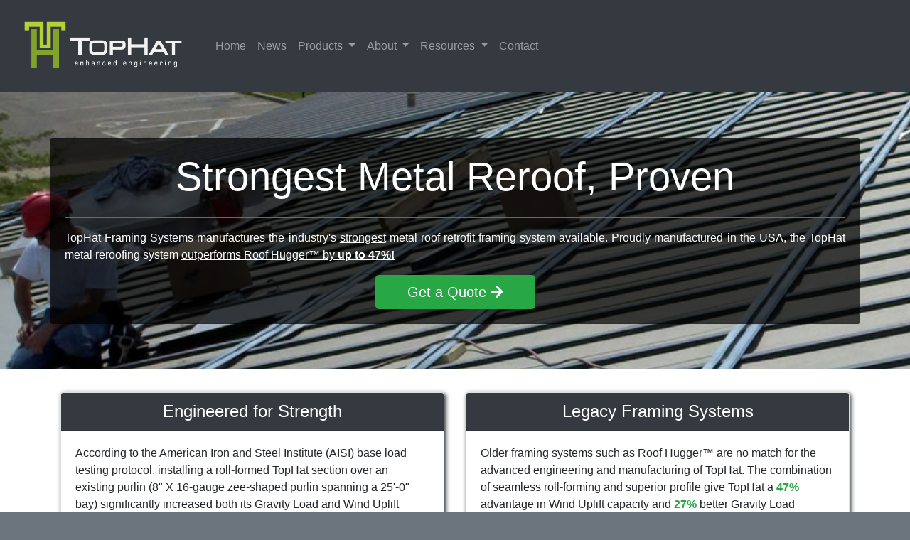

--- FILE ---
content_type: text/html
request_url: https://tophatframing.com/metal-reroofing-tests.html
body_size: 16207
content:
<!doctype html>
<html lang="en">
<head>
  <!-- Required meta tags -->
  <meta charset="utf-8">
  <meta name="viewport" content="width=device-width, initial-scale=1, shrink-to-fit=no">

  <!-- Bootstrap CSS -->
  <link rel="stylesheet" href="https://stackpath.bootstrapcdn.com/bootstrap/4.1.3/css/bootstrap.min.css" integrity="sha384-MCw98/SFnGE8fJT3GXwEOngsV7Zt27NXFoaoApmYm81iuXoPkFOJwJ8ERdknLPMO" crossorigin="anonymous">
  <link rel="stylesheet" href="https://use.fontawesome.com/releases/v5.2.0/css/all.css" integrity="sha384-hWVjflwFxL6sNzntih27bfxkr27PmbbK/iSvJ+a4+0owXq79v+lsFkW54bOGbiDQ" crossorigin="anonymous">
  <link rel="stylesheet" href="/assets/css/styles.css">
  <link rel="apple-touch-icon" sizes="57x57" href="/assets/favicons/apple-icon-57x57.png">
  <link rel="apple-touch-icon" sizes="60x60" href="/assets/favicons/apple-icon-60x60.png">
  <link rel="apple-touch-icon" sizes="72x72" href="/assets/favicons/apple-icon-72x72.png">
  <link rel="apple-touch-icon" sizes="76x76" href="/assets/favicons/apple-icon-76x76.png">
  <link rel="apple-touch-icon" sizes="114x114" href="/assets/favicons/apple-icon-114x114.png">
  <link rel="apple-touch-icon" sizes="120x120" href="/assets/favicons/apple-icon-120x120.png">
  <link rel="apple-touch-icon" sizes="144x144" href="/assets/favicons/apple-icon-144x144.png">
  <link rel="apple-touch-icon" sizes="152x152" href="/assets/favicons/apple-icon-152x152.png">
  <link rel="apple-touch-icon" sizes="180x180" href="/assets/favicons/apple-icon-180x180.png">
  <link rel="icon" type="image/png" sizes="192x192"  href="/assets/favicons/android-icon-192x192.png">
  <link rel="icon" type="image/png" sizes="32x32" href="/assets/favicons/favicon-32x32.png">
  <link rel="icon" type="image/png" sizes="96x96" href="/assets/favicons/favicon-96x96.png">
  <link rel="icon" type="image/png" sizes="16x16" href="/assets/favicons/favicon-16x16.png">
  <link rel="manifest" href="/assets/favicons/manifest.json">
  <meta name="msapplication-TileColor" content="#ffffff">
  <meta name="msapplication-TileImage" content="/assets/favicons/ms-icon-144x144.png">
  <meta name="theme-color" content="#ffffff">
  <link type="application/atom+xml" rel="alternate" href="https://www.tophatframing.com/feed.xml" />
  <!-- Begin Jekyll SEO tag v2.8.0 -->
<title>Metal Reroofing Tests</title>
<meta name="generator" content="Jekyll v4.2.2" />
<meta property="og:title" content="Metal Reroofing Tests" />
<meta property="og:locale" content="en_US" />
<link rel="canonical" href="https://www.tophatframing.com/metal-reroofing-tests.html" />
<meta property="og:url" content="https://www.tophatframing.com/metal-reroofing-tests.html" />
<meta property="og:type" content="website" />
<meta name="twitter:card" content="summary" />
<meta property="twitter:title" content="Metal Reroofing Tests" />
<script type="application/ld+json">
{"@context":"https://schema.org","@type":"WebPage","dateModified":"2022-07-04T18:28:47-04:00","headline":"Metal Reroofing Tests","name":"Tim Lane","publisher":{"@type":"Organization","logo":{"@type":"ImageObject","url":"https://www.tophatframing.com/assets/images/tophat_logo_800.png"}},"sameAs":["https://www.linkedin.com/in/tim-lane-16827433/","https://www.google.com/search?kgmid=/m/06hyd&hl=en-US&kgs=ca75a516e015b272&q=Roof+Top+Hat+Framing&shndl=0&source=sh/x/kp&entrypoint=sh/x/kp","https://www.google.com/search?q=knowledge+graph+search+api&kponly&kgmid=/g/11gmvn0gll"],"url":"https://www.tophatframing.com/metal-reroofing-tests.html"}</script>
<!-- End Jekyll SEO tag -->

  <!-- Global site tag (gtag.js) - Google Analytics -->
  <script async src="https://www.googletagmanager.com/gtag/js?id=UA-70067517-3"></script>
  <script>
    window.dataLayer = window.dataLayer || [];
    function gtag(){dataLayer.push(arguments);}
    gtag('js', new Date());

    gtag('config', 'UA-70067517-3');
  </script>

</head>
<body>

<!-- Begin Nav -->
<nav class="navbar navbar-expand-lg navbar-dark bg-dark">
  <a class="navbar-brand" href="/">
    <img src="/assets/images/tophat-horz.png" alt="metal reroofing"/>
  </a>
  <button class="navbar-toggler" type="button" data-toggle="collapse" data-target="#navbarContent" aria-controls="navbarSupportedContent" aria-expanded="false" aria-label="Toggle navigation">
    <span class="navbar-toggler-icon"></span>
  </button>

  <div class="collapse navbar-collapse" id="navbarContent">
    <ul class="navbar-nav mr-auto">
      <li class="nav-item">
        <a class="nav-link" href="/">Home <span class="sr-only">(current)</span></a>
      </li>
      <li class="nav-item">
        <a class="nav-link" href="/metal-reroofing-news.html">News</a>
      </li>
      <li class="nav-item dropdown">
        <a class="nav-link dropdown-toggle" href="#" id="navbarDropdown" role="button" data-toggle="dropdown" aria-haspopup="true" aria-expanded="false">
          Products
        </a>
        <div class="dropdown-menu" aria-labelledby="navbarDropdown">
          <a class="dropdown-item" href="/tophat-subframe-for-metal-reroofing.html">TopHat Metal Reroofing</a>
          <a class="dropdown-item" href="/quikclip-for-metal-roof-overlay.html">Quick Clip</a>
          <a class="dropdown-item" href="/zee-strip-for-metal-reroofing.html">Zee Strip</a>
        </div>
      </li>
      <li class="nav-item dropdown">
        <a class="nav-link dropdown-toggle" href="#" id="navbarDropdown" role="button" data-toggle="dropdown" aria-haspopup="true" aria-expanded="false">
          About
        </a>
        <div class="dropdown-menu" aria-labelledby="aboutDropdown">
          <a class="dropdown-item" href="/about.html">Overview</a>
          <a class="dropdown-item" href="/enhanced-engineering.html">Enhanced Engineering</a>
          <a class="dropdown-item" href="/deflection-limiter.html">Deflection Limiter</a>
          <a class="dropdown-item" href="/energy-savings.html">Energy Savings</a>
          <a class="dropdown-item" href="/tim-lane.html">About Tim Lane</a>
        </div>
      </li>
      <li class="nav-item dropdown">
        <a class="nav-link dropdown-toggle" href="#" id="navbarDropdown" role="button" data-toggle="dropdown" aria-haspopup="true" aria-expanded="false">
          Resources
        </a>
        <div class="dropdown-menu" aria-labelledby="navbarDropdown">
          <a class="dropdown-item" href="/metal-reroofing-tests.html">Test Results</a>
          <a class="dropdown-item" href="/standard-details.html">Standard Details</a>
          <a class="dropdown-item" href="/installation-guide.html">Installation Guide</a>
          <a class="dropdown-item" href="/mbcea.html">MBCEA / MBI Retrofit Training</a>
          <a class="dropdown-item" href="/video-library.html">Video Library</a>
          <a class="dropdown-item" href="/additional-documents.html">Additional Documentation</a>
        </div>
      </li>
      <li class="nav-item">
        <a class="nav-link" href="/contact.html">Contact</a>
      </li>
    </ul>
  </div>
</nav>
<!-- End Nav -->


<div class="content-container pb-3">
  <!-- Start jumbotron -->
<div class="jumbotron jumbotron-fluid jumbotron-tests">
  <div class="container card card-body">
    <h1 class="display-4 text-center">Strongest Metal Reroof, Proven</h1>
    <hr class="bg-success">
    <p>
      TopHat Framing Systems manufactures the industry's <u>strongest</u> metal roof retrofit framing system available.
      Proudly manufactured in the USA, the TopHat metal reroofing system <a href="#wind_uplift" class="text-white">outperforms Roof Hugger&trade; by <strong>up to 47%!</strong></a>
    </p>
    <div class="text-center">
      <a class="btn btn-success btn-lg" href="/contact.html" role="button">
        Get a Quote <span class="fas fa-arrow-right"></span>
      </a>
    </div>
  </div>
</div>
<!-- End jumbotron -->

<!-- Start main content -->
<div class="container test_cards shadow_cards">
  <div class="row">

    <div class="col-lg-6 col-md-12">
      <div class="card">
        <div class="card-header bg-dark text-white">
          <h4 class="mb-0 text-center">Engineered for Strength</h4>
        </div>
        <div class="card-body">
          <p class="card-text">
            According to the American Iron and Steel Institute (AISI) base load testing protocol, installing a roll-formed TopHat section over an existing purlin (8" X 16-gauge zee-shaped purlin spanning a 25'-0" bay) significantly increased both its Gravity Load and Wind Uplift capabilities.
            Gravity Load increased by <em>up to 106%</em> and Wind Uplift capacity increased by an incredible <em>141%!</em>
          </p>
        </div>
      </div>
    </div>

    <div class="col-lg-6 col-md-12">
      <div class="card">
        <div class="card-header bg-dark text-white">
          <h4 class="mb-0 text-center">Legacy Framing Systems</h4>
        </div>
        <div class="card-body">
          <p class="card-text">
            Older framing systems such as Roof Hugger&trade; are no match for the advanced engineering and manufacturing of TopHat.
            The combination of seamless roll-forming and superior profile give TopHat a <em>47%</em> advantage in Wind Uplift capacity and <em>27%</em> better Gravity Load compared to spliced, press-broken alternatives.
            The TopHat metal reroofing system resets the state of the art.
          </p>
        </div>
      </div>
    </div>

  </div>

  <div class="row">
    <div class="col-lg-12">
      <div class="card">
        <div class="card-header bg-dark text-white">
          <h5 class="mb-0">
            <a href="#wind_uplift" class="text-white"><span class="float-right fas fa-link"></span></a>
            <a name="wind_uplift">AISI Wind Uplift Load Test Results</a>
          </h5>
        </div>
        <div class="card-body">
          <table class="table table-striped table-hover">
            <caption>
              <strong>AISI Wind Uplift Load Base Testing</strong><br/>
              New 26 GA Whirlwind Super Span Profile<br/>
              16 GA 3.5" Tall Hat section, 0.062" Material Thickness, R Panel punch out pattern<br/>
              Over Existing 8"X 2.5"X 16 GA Zee Purlins and<br/>
              Over Existing 8"X 2.5"X 12 GA Zee Purlins<br/>
              Building Bay Spacing = 25'-0"<br/>
              Dade County Lab Cert: No 05-1122.13<br/>
            </caption>
            <thead>
              <tr>
                <th scope="col">Purlin GA</th>
                <th scope="col">Baseline</th>
                <th scope="col">w/ Roof Hugger&trade;</th>
                <th scope="col">w/ TopHat&trade;</th>
                <th scope="col">Advantage</th>
              </tr>
            </thead>
            <tbody>
              <tr scope="row">
                <td>16</td>
                <td>0.382</td>
                <td>0.740 (94%)</td>
                <td>0.920 (141%)</td>
                <td class="text-success"><strong>47%</strong></td>
              </tr>
            </tbody>
          </table>
          <div class="text-center">
            <a href="/documents/16ga_TopHat_Uplift_Test.pdf" target="_blank" class="btn btn-info">
              Download Full Report <span class="fa fa-download"></span>
            </a>
          </div>
        </div>
      </div>
    </div>

    <div class="col-lg-12">
      <div class="card">
        <div class="card-header bg-dark text-white">
          <h5 class="mb-0">
            <a href="#gravity_load" class="text-white"><span class="float-right fas fa-link"></span></a>
            <a name="gravity_load">AISI Gravity Load Test Results</a>
          </h5>
        </div>
        <div class="card-body">
          <table class="table table-striped table-hover">
            <caption>
              <strong>AISI Gravity Load Base Testing</strong><br/>
              New 26 GA Whirlwind Super Span Profile<br/>
              16 GA 3.5" Tall Hat section, 0.062" Material Thickness, R Panel punch out pattern<br/>
              Over Existing 8"X 2.5"X 16 GA Zee Purlins and<br/>
              Over Existing 8"X 2.5"X 12 GA Zee Purlins<br/>
              Building Bay Spacing = 25'-0"<br/>
              Dade County Lab Cert: No 05-1122.13<br/>
            </caption>
            <thead>
              <tr>
                <th scope="col">Purlin GA</th>
                <th scope="col">Baseline</th>
                <th scope="col">w/ Roof Hugger&trade;</th>
                <th scope="col">w/ TopHat&trade;</th>
                <th scope="col">Advantage</th>
              </tr>
            </thead>
            <tbody>
              <tr scope="row">
                <td>16</td>
                <td>0.811</td>
                <td>1.45 (79%)</td>
                <td>1.672 (106%)</td>
                <td class="text-success"><strong>27%</strong></td>
              </tr>
              <tr scope="row">
                <td>14</td>
                <td>0.840</td>
                <td>1.394 (66%)</td>
                <td>1.548 (84%)</td>
                <td class="text-success"><strong>18%</strong></td>
              </tr>
            </tbody>
          </table>
          <div class="text-center">
            <a href="/documents/16ga_TopHat_Gravity_Test.pdf" target="_blank" class="btn btn-info">
              Download Full Report <span class="fa fa-download"></span>
            </a>
          </div>
        </div>
      </div>
    </div>

  </div>
</div>
<!-- End main content -->

</div>

<div class="text-white pt-3">
  <div class="text-right float-right w-50 pr-3">
    <address class="">
      <strong>TopHat Framing Systems</strong><br/>
      8830 Mentor Rd.<br/>
      Mentor, OH 44060<br/>
      <abbr title="Phone">P:</abbr> <a href="tel:330-931-9201" class="text-white">330-931-9201</a><br/>
      <abbr title="Email">E:</abbr> <a href="mailto:info@tophatframing.com" class="text-white">info@tophatframing.com</a>
    </address>
  </div>
  <div class="text-left w-50 pl-3">
    <a href="http://mbma.com" rel="noreferer noopener" target="_blank" class="pr-2">
      <img src="/assets/images/mbma-logo.jpg" class="rounded" alt="MBMA Logo">
    </a>
    <a href="https://iibec.org/" rel="noreferer noopener" target="_blank" class="pr-2">
      <img src="/assets/images/iibec-logo.jpg" class="rounded" alt="IIBEC Logo">
    </a>
    <a href="https://www.mbcea.org/" rel="noreferer noopener" target="_blank" class="pr-2">
      <img src="/assets/images/mbcea-logo.jpg" class="rounded" alt="MBCEA Logo">
    </a>
    <br/>
    <div class="mt-2">Copyrights &copy; 2018 by TopHat Framing Systems</div>
  </div>
</div>


<script>

  /* Light YouTube Embeds by @labnol */
  /* Web: http://labnol.org/?p=27941 */

  document.addEventListener("DOMContentLoaded",
    function() {
      var div, n,
        v = document.getElementsByClassName("youtube-player");
      for (n = 0; n < v.length; n++) {
        div = document.createElement("div");
        div.setAttribute("data-id", v[n].dataset.id);
        div.innerHTML = labnolThumb(v[n].dataset.id);
        div.onclick = labnolIframe;
        v[n].appendChild(div);
      }
    });

  function labnolThumb(id) {
    var thumb = '<img class="image-fluid" src="https://i.ytimg.com/vi/ID/hqdefault.jpg">',
      play = '<div class="play"></div>';
    return thumb.replace("ID", id) + play;
  }

  function labnolIframe() {
    var iframe = document.createElement("iframe");
    var embed = "https://www.youtube.com/embed/ID?autoplay=1";
    iframe.setAttribute("src", embed.replace("ID", this.dataset.id));
    iframe.setAttribute("frameborder", "0");
    iframe.setAttribute("allowfullscreen", "1");
    this.parentNode.replaceChild(iframe, this);
  }

</script>

<!-- Javascript includes for bootstrap -->
<script src="https://code.jquery.com/jquery-3.3.1.slim.min.js" integrity="sha384-q8i/X+965DzO0rT7abK41JStQIAqVgRVzpbzo5smXKp4YfRvH+8abtTE1Pi6jizo" crossorigin="anonymous"></script>
<script src="https://cdnjs.cloudflare.com/ajax/libs/popper.js/1.14.3/umd/popper.min.js" integrity="sha384-ZMP7rVo3mIykV+2+9J3UJ46jBk0WLaUAdn689aCwoqbBJiSnjAK/l8WvCWPIPm49" crossorigin="anonymous"></script>
<script src="https://stackpath.bootstrapcdn.com/bootstrap/4.1.3/js/bootstrap.min.js" integrity="sha384-ChfqqxuZUCnJSK3+MXmPNIyE6ZbWh2IMqE241rYiqJxyMiZ6OW/JmZQ5stwEULTy" crossorigin="anonymous"></script>

</body>
</html>


--- FILE ---
content_type: text/css
request_url: https://tophatframing.com/assets/css/styles.css
body_size: 4457
content:
body { background-color: var(--gray); }

div.content-container { background-color: white; }

.navbar-brand img { max-height: 104px; z-index: 10; }

div.jumbotron-home { background-image: url("/assets/images/over-metal-roof-replacement.jpg"); background-size: cover; }

div.jumbotron-deflection-limiter { background-image: url("/assets/images/retrofit-roof.jpg"); background-size: cover; }

div.jumbotron-tophat { background-image: url("/assets/images/metal-over-metal-retrofit.jpg"); background-size: cover; }

div.jumbotron-details { background-image: url("/assets/images/metal-reroofing-installation.jpg"); background-size: cover; }

div.jumbotron-tests { background-image: url("/assets/images/metal-roofing-supplier.jpg"); background-size: cover; }

div.jumbotron-about { background-image: url("/assets/images/metal-roof-sheets.jpg"); background-size: cover; }

div.jumbotron-home div.container, div.jumbotron-deflection-limiter div.container, div.jumbotron-details div.container, div.jumbotron-tests div.container, div.jumbotron-about div.container, div.jumbotron-tophat div.container { color: white; text-align: justify; }

div.jumbotron-home .card, div.jumbotron-deflection-limiter .card, div.jumbotron-details .card, div.jumbotron-tests .card, div.jumbotron-about .card, div.jumbotron-tophat .card { background-color: rgba(0, 0, 0, 0.7); }

div.jumbotron-home a, div.jumbotron-deflection-limiter a, div.jumbotron-details a, div.jumbotron-tests a, div.jumbotron-about a, div.jumbotron-tophat a { width: 225px; }

div.jumbotron-tests .card-body p a { color: white; text-decoration: underline; }

.home_cards .card, .install_cards .card, .test_cards .card { margin-bottom: 2em; }

.test_cards .card em { text-decoration: underline; font-weight: bold; color: var(--success); font-style: normal; }

div.carousel-item img { height: 380px; margin: auto; }

.carousel-container { margin-bottom: 2em; }

#carousel { margin: 2em 0; }

.carousel-indicators li { background-color: gray; height: 5px; /*  border: 1px solid white;*/ box-shadow: 0px 0px 3px #888; }

.carousel-indicators li.active { background-color: black; }

.carousel-control-next, .carousel-control-prev { color: black; font-size: 32px; }

.carousel-control-next:hover, .carousel-control-prev:hover { color: gray; }

#benefits-table { text-align: center; }

#benefits-table > tbody tr td:first-child { text-align: left; }

div.about_cards { margin-bottom: 2em; }

div.jumbotron-energy { background-image: url("/assets/images/metal-roofing-supplier.jpg"); background-size: cover; }

div.jumbotron-energy div.container { color: white; text-align: justify; }

div.jumbotron-energy .card { background-color: rgba(0, 0, 0, 0.7); }

div.jumbotron-energy a { width: 225px; }

table#detail_table > tbody > tr > td, table#detail_table > thead > tr > th { text-align: center; }

table#detail_table > tbody > tr > td:first-child, table#detail_table > thead > tr > th:first-child { text-align: left; }

.shadow_cards .card, .box-shadow { box-shadow: 2px 2px 6px; }

.article-image, .article-figure figcaption { max-width: 256px; }

blockquote.fancy { font-family: Georgia, serif; font-size: 32px; font-style: italic; width: 80%; margin: 0.25em 0; padding: 0.35em 40px; line-height: 1.45; position: relative; color: #383838; margin: auto; }

blockquote.fancy:before { display: block; padding-left: 10px; content: "\201C"; font-size: 80px; position: absolute; left: -20px; top: -20px; color: #7a7a7a; }

blockquote.fancy cite { color: #999999; font-size: 14px; display: block; margin-top: 5px; }

blockquote.fancy cite:before { content: "\2014 \2009"; }

.article-body p { text-indent: 2em; }

/* Settings for async youtube video loading */
.youtube-player { position: relative; padding-bottom: 56.23%; /* Use 75% for 4:3 videos */ height: 0; overflow: hidden; max-width: 100%; background: #000; margin: 5px; }

.youtube-player iframe { position: absolute; top: 0; left: 0; width: 100%; height: 100%; z-index: 100; background: transparent; }

.youtube-player img { bottom: 0; display: block; left: 0; margin: auto; max-width: 100%; width: 100%; position: absolute; right: 0; top: 0; border: none; height: auto; cursor: pointer; -webkit-transition: .4s all; -moz-transition: .4s all; transition: .4s all; }

.youtube-player img:hover { -webkit-filter: brightness(75%); }

.youtube-player .play { height: 72px; width: 72px; left: 50%; top: 50%; margin-left: -36px; margin-top: -36px; position: absolute; background: url("//i.imgur.com/TxzC70f.png") no-repeat; cursor: pointer; }

/*# sourceMappingURL=styles.css.map */